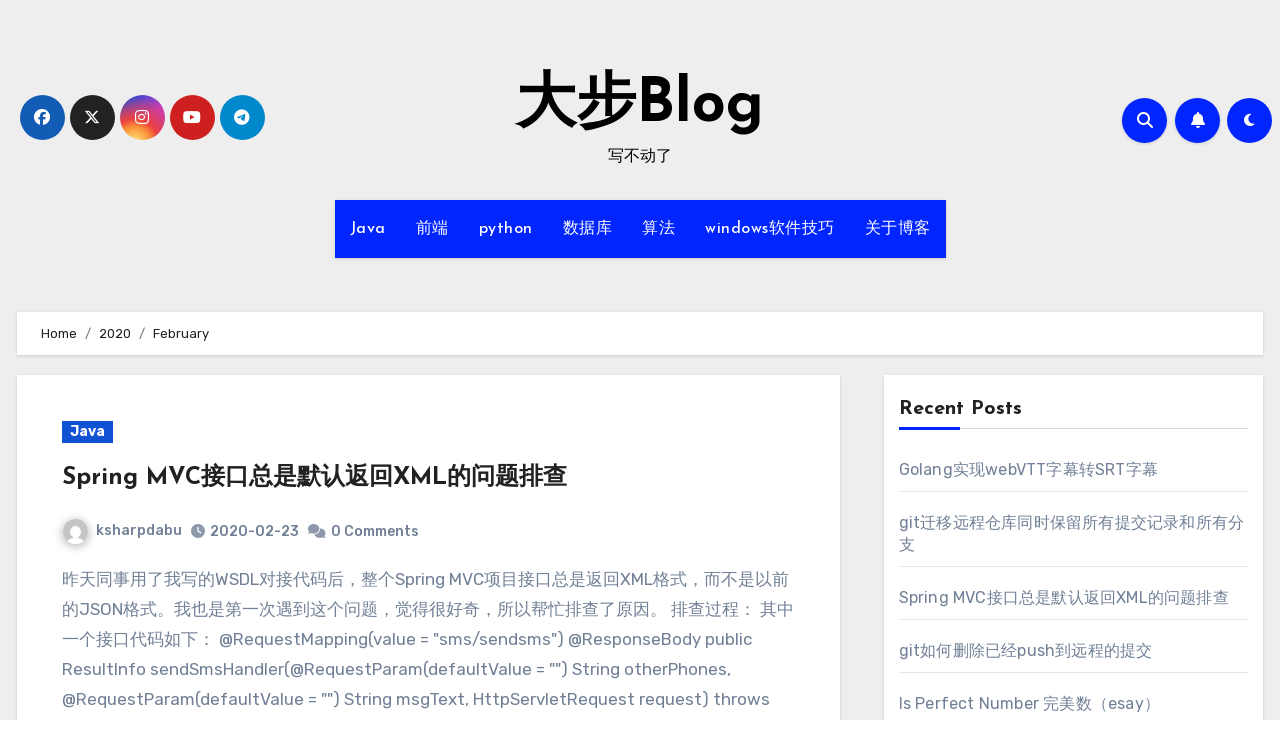

--- FILE ---
content_type: text/css
request_url: https://www.dabu.info/wp-content/themes/blogus/css/colors/default.css?ver=6.9
body_size: 6397
content:
:root {
  --head-color: #212121;
  --stext-color: #000;
  --text-color: #718096;
  --wtext-color: #fff;
  --bg-color: #fff;
  --box-color: #fff;
  --border-color: #e2e8f0;
  --wrap-color: #eff2f7;
}
::selection {
	color: white;
	background: #0025ff;
}
input[type="search"]:focus, textarea:focus{
	color: var(--text-color);
}
.comment-form-comment textarea{
	color: var(--text-color);
}
.edit-link a {
	color: #0025ff;
}
.wrapper {
    background-color: var(--wrap-color);
}
.wd-back { 
	background: var(--box-color);
} 
.site-title a, .site-description {
    color: var(--stext-color);
}
.navbar-toggler:hover, .navbar-toggler::focus {
	background-color: #0025ff;
}
/*==================== topbar ====================*/
.switch input:checked + .slider{
  background: #ccc;
}
.bs-head-detail {
    background: #0F1012; 
}
.bs-head-detail .info-left li a , .bs-head-detail li a i, .bs-head-detail .info-right li a {
	color: #fff;
}
.bs-head-detail .top-date {
	background: #0025ff;
	color: #fff;
}
.bs-head-detail .top-date .time {
	background: #0025ff;
	color: #fff;
}
/*==================== default header ====================*/
.bs-default .bs-header-main .inner {
    background-color: transparent;
}
.bs-default .navbar-wp .navbar-nav > li > a {
    color: #fff;
}
.bs-default .navbar-wp .navbar-nav > li > a:hover, .bs-default .navbar-wp .navbar-nav > li > a:focus {
    color: #fff;
}
.bs-default .bs-head-detail {
	background: #0F1012;
}
.bs-default .navbar-collapse ul {
	background: #0025ff;
}
.navbar-wp .dropdown-menu {
	background: var(--bg-color);
}
.navbar-wp .dropdown-menu > li > a {
	background: var(--box-color);
	color: var(--text-color);
}
.navbar-wp .dropdown-menu > li > a:hover,
.navbar-wp .dropdown-menu > li > a:focus  {
	background: #0025ff;
	color: white;
}
.navbar-wp .dropdown-menu.searchinner [type=submit] {
	background: #0025ff;
	color: #fff;
}
.navbar-wp .dropdown-menu.searchinner .btn:hover {
	background-color: #0F1012;
	color: #fff;
}
.right-nav a::after {
	background: #0F1012;
}
.right-nav a, .switch .slider::before{
	background: #0025ff;
	color: #fff;
}
.right-nav a:hover, .right-nav a:focus { 
	color: #fff;
} 
/*==================== Theme Menu ====================*/
/**Category Color **/
a.category-color-1{background: #1151d3; color: #fff}
a.category-color-2{background: #feb236; color: #fff}
a.category-color-3{background: #622569; color: #fff}
a.category-color-4{background: #82b74b; color: #fff}

.bs-blog-category a:hover{color: #fff;}

.bs-blog-category a:focus{color: #fff;}


/*==================== Body & Global ====================*/
body {
	color: var(--text-color);
}
input:not([type]), input[type="email"], input[type="number"], input[type="password"], input[type="tel"], input[type="url"], input[type="text"], textarea {
	color: #9b9ea8;
	border-color: #eef3fb;
}
.form-control:hover, textarea:hover, input:not([type]):hover, input[type="email"]:hover, input[type="number"]:hover, input[type="password"]:hover, input[type="tel"]:hover, input[type="url"]:hover, input[type="text"]:hover, input:not([type]):focus, input[type="email"]:focus, input[type="number"]:focus, input[type="password"]:focus, input[type="tel"]:focus, input[type="url"]:focus, input[type="text"]:focus {
	border-color: #0025ff;
}
input[type="submit"], button {
	background: #0025ff;
	border-color: #0025ff;
	color: #fff;
}
input[type="submit"]:hover, button:hover,input[type="submit"]:focus, button:focus {
	background: #0F1012;
	border-color: #0F1012;
	color: #fff;
}
a {
	color: #0025ff;
}
a:hover, a:focus {
	color: #0F1012;
}
.wp-block-calendar tbody td{
	color: var(--text-color);
}
.bs-error-404 h1 i {
	color: #0025ff;
}
.grey-bg {
	background: #f4f7fc;
}
.bs .swiper-button-prev, 
.bs .swiper-button-next {
	background: #0F1012;
	color: #fff;
}
.bs .swiper-button-prev:hover, 
.bs .swiper-button-next:hover  {
	background: #0025ff;
	color: #fff;
}
.bs-social li .fa-facebook-f, .bs-social li .fa-facebook, .facebook {
  background: #135CB6;
  color: #fff;
}
.bs-social li .fa-twitter, .twitter {
  background: #00ACED;
  color: #fff;
}
.bs-social li .fa-x-twitter, .x-twitter {
  background: #222;
  color: #fff;
}
.bs-social li .fa-linkedin, .linkedin {
  background: #0078ca;
  color: #fff;
}
.bs-social li .fa-telegram, .telegram {
  background: #0088cc;
  color: #fff;
}
.bs-social li .fa-instagram, .instagram {
	background: radial-gradient(circle farthest-corner at 32% 106%,#ffe17d 0,#ffcd69 10%,#fa9137 28%,#eb4141 42%,transparent 82%),linear-gradient(135deg,#234bd7 12%,#c33cbe 58%);
}
.bs-social li .fa-youtube, .youtube  {
  background: #cd201f;
  color: #fff;
}
.bs-social li .fa-pinterest, .pinterest {
  background: #bd081c;
  color: #fff;
}
.bs-social li .fa-dribbble, .dribbble {
  background: #ea4c89;
  color: #fff;
}
.bs-social li .fa-whatsapp, .whatsapp {
    background: #1FB381;
    color: #fff;
}
.bs-social li .fa-reddit, .reddit{
	background: #ff4500;
	color: #fff;
}
.bs-social li .fa-discord, .discord{
	background: #404eed;
	color: #fff;
}

.bs-social li .fa-print, .print-r{
	background: #000;
	color: #fff;
}
.envelope {
	background: #0025ff;
    color: #fff;
}
.post-share-icons {
	border-color:var(--border-color);
}
.post-share-icons a {
	color: #fff;
}
.bs-social li i {
  background: #0025ff;
  color: #fff;
}
.bs-social li i::after {
  background: #0F1012;
}
.bs-widget .bs-widget-tags a{
	color: var(--text-color);
    background: transparent;
    border-color: #E0E0E0;
}
.bs-widget .bs-widget-tags a:hover, .bs-widget .bs-widget-tags a:focus{
	color: #fff;
    background: #0025ff;
    border-color: #0025ff;
}
.tabarea-area .nav-tabs .nav-link {
	background: var(--bg-color);
	color: var(--text-color);
	border-color: #eee;
}
.tabarea-area .nav-tabs .nav-link:hover,.tabarea-area .nav-tabs .nav-link:focus, 
.tabarea-area .nav-tabs .nav-link.active {
	background: #0025ff;
	color: #fff;
	border-color: #0025ff;
}
.bs-widget.promo {
	background-color: #eee;
}
.bs-widget.promo:hover .text::before{
	border-top-color: #0025ff;
    border-right-color: #0025ff;
}
.bs-widget.promo:hover .text::after{
	border-bottom-color: #0025ff;
    border-left-color: #0025ff;
}
.bs-widget.promo .inner-content {
    background: rgba(0, 0, 0, 0.1);
}
.bs-widget.promo:hover .inner-content {
    background: rgba(0, 0, 0, 0.8);
}
.bs-widget.promo h5 a { 
	color: var(--head-color);
    background: var(--bg-color);
}
.bs-widget.promo:hover h5 a, .bs-widget.promo h5 a:focus { 
	background: #0025ff;
	color: #fff;
}
.bs_model .modal-content {
	background-color: var(--box-color);
}
/*==================== widget latest ====================*/
.bs-slide.overlay:before {
    background: rgba(0, 0, 0, 0.6);
}
.bs-slide .inner .title a {
	color: #fff;
}
.bs-slide .inner .title a:hover, .bs-slide .inner .title a:focus {
	color: #0025ff;
}
.bs-slide.one .bs-blog-meta, .bs-slide.one .bs-blog-meta a, .bs-slide.one .bs-blog-meta span:before {
	color: #fff;
}
.bs-slide.two .inner .title a, .bs-slide.three .inner .title a {
	color: #000;
}
.bs-slide.two .inner::after, .bs-slide.three .inner::after { 
	background: #fff;
}
/*==================== widget Title ====================*/
.bs-widget {
	background: var(--bg-color);
}
.bs-widget-title { 
    border-color: #d7d7d7;
}
.bs-widget-title .title{
	color: var(--head-color); 
}
.bs-widget-title .title:before {
    background: #0025ff;
} 
.bs-widget-title.three .title:after {
    background: #f00;
}
.bs-widget-title.two .title {
	background: #0025ff;
	color: #fff;
}
.widget_block h2:before, footer .wp-block-heading::before { 
    background: #0025ff;
} 
.wp-block-search__label:before { 
    background: #0025ff;
}
/*==================== featured tab widget ====================*/
.featured-tab-widget .nav-link.active, .featured-tab-widget .nav-link:hover, .featured-tab-widget .nav-link:focus {
    color: #0025ff;
}
.featured-tab-widget .nav-link {
    color: #0F1012;
}
/*----- Featured-post -----*/
.featured-widget-content .small-post {
	border-bottom-color: var(--border-color);
}
/*==================== Blog ====================*/
.small-post  {
	background: var(--box-color);
}
.small-post .title a {
	color: var(--head-color);
}
.small-post .title a:hover, .small-post .title a:focus {
	color: #0025ff;
}
/*==================== Blog ====================*/
.bs-blog-post {
	background: var(--box-color);
}
.bs-blog-post .small {
    color: var(--text-color);
}
.bs-blog-post .bs-header .btitle, .bs-blog-post .bs-header .btitle a {
	color: var(--head-color);
}
.bs-blog-post .bs-header .bs-read{
	color: #f56565;
}
.bs-blog-post .single .nav-links{
	background: #e2e8f0;
}
.featured-image-caption{
	background-color: #343a40 ;
	color: #f8f9fa;
}
.page-links a:hover, .single-nav-links a:hover, .single-nav-links .post-page-numbers.current{
	background: #0025ff;
	color: #fff;
}
.page-links a:hover, .single-nav-links a:hover, .single-nav-links .post-page-numbers.current:hover{
	color: #fff;
}
.bs-blog-post.two .small {
    background: var(--box-color);
    color: var(--text-color);
}
.bs-blog-post.three .title a {
	color: #fff;
}
.bs-blog-post.three .bs-blog-meta a, .bs-blog-post.three .bs-blog-meta span,
.bs-blog-post.three .bs-blog-meta span:before {
    color: #fff;
}
.bs-blog-post.four .small {
    background-color: var(--box-color);
}
.bs-blog-post .bs-header .bs-blog-date {
	color: var(--text-color);
}
.bs-blog-post .bs-header .tag-links, .tag-links a {
	color: var(--text-color);
}
.bs-blog-post .single .nav-links {
    background: var(--border-color);
}
.recentarea-slider .small-post  {
	border-color: #d7d7d7;
}
.bs-widget .bs-author h4{
	color: var(--head-color);
}
.bs-widget .bs-author {
	color: var(--text-color);
}
.bs-blog-thumb .bs-blog-inner.two::after {
     background-color: transparent; 
}
.bs-blog-thumb .bs-blog-inner .title, .bs-blog-thumb .bs-blog-inner .title a{
	color: var(--head-color);
}
.bs-blog-thumb .bs-blog-inner .title:hover, .bs-blog-thumb .bs-blog-inner .title a:hover, .bs-blog-thumb .bs-blog-inner .title a:focus{
	color: #0025ff;
}
.bs-blog-thumb .bs-blog-inner.two .title, .bs-blog-thumb .bs-blog-inner.two .title a {
    color: var(--bg-color);
}
.bs-blog-inner.two .bs-blog-category a {
    color: var(--wrap-color);
}
.bs-blog-category:before {
    background: #0025ff;
}

.bs-blog-post .title, .bs-blog-post .title a {
	color: var(--head-color);
}
.bs-blog-post .title a:hover, .bs-blog-post .title a:focus, .bs-blog-post .title a:hover, .bs-blog-post .title a:focus {
	color: #0025ff;
}
.bs-blog-meta, .bs-blog-meta a{
	color: var(--text-color);
}
.bs-blog-meta a:hover, .bs-blog-meta a:focus{
	color: #0025ff;
}
.bs-info-author-block {
	background: var(--box-color);
}
.bs-info-author-block .title a, .bs-info-author-block .title {
   color: var(--head-color);
}
.bs-info-author-block .title a:hover, .bs-info-author-block .title a:focus {
   color: #0025ff;
}
.edit-link .post-edit-link:hover{
	color: #0025ff;
}
.comment-author a, .comment-metadata time{
	color: var(--head-color);
}
.comments-area .reply a {
	color: #fff;
    background: #0025ff;
    border-color: #0025ff;
}
.comments-area .reply a:hover, .comments-area .reply a:focus {
	color: #fff;
    background: #0F1012;
    border-color: #0F1012;
}
blockquote {
	background: var(--border-color);
    border-color: #0025ff;
}
blockquote::before {
	color: #0025ff;
}
blockquote p {
	color: var(--head-color);
}
blockquote p {
	color: var(--head-color);
}
blockquote + p a:hover {
	color: var(--head-color);
}
.bs-widget .bs-author img.rounded-circle {
    border-bottom-color: #0025ff;
    border-left-color: #0025ff;
    border-top-color: #e5e5e5;
    border-right-color: #e5e5e5;
}
.widget_block h2 {
	color: var(--head-color);
	border-color: #d7d7d7;
}
.wp-block-tag-cloud a {
	color: var(--text-color);
    background: var(--box-color);
    border-color: #d7d7d7;
}
.wp-block-tag-cloud a:hover, .wp-block-tag-cloud a:focus {
	color: #fff;
	background: #0025ff;
	border-color: #0025ff;
}
.widget_block .wp-block-search__button{	
	background:  #0025ff;
	border-color: var(--border-color);
	color: #fff ;
}
.widget_block .wp-block-search__button:hover{	 
	border-color: var(--border-color); 
}
form.search-form .search-submit{
	border-color: var(--border-color); 
}
.wp-block-file *+.wp-block-file__button {
    color: #fff;
	background: #0025ff;
}
/*==================== Sidebar ====================*/
.bs-sidebar .bs-widget {
	background: var(--box-color);
	border-color: #d7d7d7;
}
.bs-sidebar .bs-widget ul li {
    border-color: var(--border-color);
    color: var(--text-color);
}
.bs-sidebar .bs-widget ul li a {
	color: var(--text-color);
}
.bs-sidebar .bs-widget ul li a:hover, .bs-sidebar .bs-widget ul li a:focus {
	color: #0025ff;
}
.bs-sidebar .bs-widget ul.bs-social li a {
	color: #fff;
}
.bs-sidebar .bs-widget .bs-widget-tags a, .bs-sidebar .bs-widget .tagcloud a {
	color: var(--text-color);
    background: var(--border-color);
	border-color: #E0E0E0;
}
.bs-sidebar .bs-widget .bs-widget-tags a:hover, .bs-sidebar .bs-widget .tagcloud a:hover, .bs-sidebar .bs-widget .bs-widget-tags a:focus, .bs-sidebar .bs-widget .tagcloud a:focus {
	color: #fff;
	background: #0025ff;
	border-color: #0025ff;
}
.bs-sidebar .bs-widget.widget_search .btn {
	background: #0025ff;
	color: #fff; 
	border-color: #e5e7eb;
}
.bs-sidebar .bs-widget.widget_search .btn:hover, .bs-sidebar .bs-widget.widget_search .btn:focus  {
	color: #fff;
	background: #0F1012;
	border-color: #0F1012;
}
.bs-widget .calendar_wrap table thead th, .bs-widget .calendar_wrap  table, .bs-widget .calendar_wrap td {
	border-color: rgba(51, 51, 51, 0.1);
	color: var(--text-color);
}
.bs-widget .calendar_wrap table caption {
	background: #0025ff;
	border-color: #0025ff;
	color: #fff;
}
.bs-sidebar .wp-block-verse{
	background-color: transparent;
}
.bs-sidebar .wp-block-latest-posts__list .wp-block-latest-posts__featured-image + .wp-block-latest-posts__post-title{
	color :var(--head-color);
}
.bs-sidebar .wp-block-latest-posts__list .wp-block-latest-posts__featured-image + .wp-block-latest-posts__post-title:hover{
	color:#0025ff
}
/*==================== general ====================*/
h1, .h1, h2, .h2, h3, .h3, h4, .h4, h5, .h5, h6, .h6 {
	color: var(--head-color);
}
.btn, .btn-theme, .more-link { 
	background-color: #0025ff;
	color: #fff;
	border-color: #0025ff;
}
.btn-theme:hover, .btn-theme:focus, .more-link:hover, .more-link:focus {
	background: #0F1012;
	color: #fff;
	border-color: #0F1012;
}
.btn-blog:hover, .btn-blog:focus {
	background: #0025ff;
	color: #fff;
	border-color: #0025ff;
}
button, [type=button], [type=reset], [type=submit] {
    background: #0025ff;
	color: #fff;
	border-color: #0025ff;
}
button:hover, [type=button]:hover, [type=reset]:hover, [type=submit]:hover, 
button:focus, [type=button]:focus, [type=reset]:focus, [type=submit]:focus {
    background: #0F1012;
    color: #fff;
    border-color: #0F1012;
}
input[type="search"]::placeholder {
    color: var(--text-color);
	opacity: 0.9;
}
/*==================== pagination color ====================*/
.pagination > li > a, .pagination > li > span {
	background: #fff;
	color: #999;
}
.pagination > .active > a, .pagination > .active > a:hover, .pagination > li > a:hover, .pagination > li > a:focus, .pagination > .active > a, .pagination > .active > span, .pagination > .active > a:hover, .pagination > .active > span:hover, .pagination > .active > a:focus, .pagination > .active > span:focus {
	border-color: #0025ff;
	background: #0025ff;
	color: #fff;
}
.page-item.active .page-link {
  	border-color: #0025ff;
	background: #0025ff;
	color: #fff;
}
.pagination .page-numbers{
	background: #fff;
}
.navigation.pagination .nav-links .page-numbers.current, .navigation.pagination .nav-links a:hover, a.error-btn, .post-nav-links a {
	background-color: #0025ff; 
	color:#fff; 
	border-color: var(--wrap-color);
}
.navigation.pagination .nav-links .page-numbers, .navigation.pagination .nav-links a, .post-page-numbers{
    background-color: var(--box-color);
    border: 1px solid var(--border-color);
    color: var(--head-color);
}
/*=== navbar drop down hover color ===*/
.navbar-base .navbar-nav > .open > a, .navbar-base .navbar-nav > .open > a:hover, .navbar-base .navbar-nav > .open > a:focus {
	color: #fff;
}
.show .navbar-nav.sm-collapsible .sub-arrow{
	border-color: #fff;
}
.navigation.pagination > .active > a, .navigation.pagination > .active > a:hover, .navigation.pagination > li > a:hover, .navigation.pagination > li > a:focus, .navigation.pagination > .active > a, .navigation.pagination > .active > span, .navigation.pagination > .active > a:hover, .navigation.pagination > .active > span:hover, .navigation.pagination > .active > a:focus, .navigation.pagination > .active > span:focus {
    border-color: #0025ff;
    background: #0025ff;
    color: #fff;
}
.navigation p a:hover{
	color: var(--head-color);
}
.bs-blog-post .single .nav-links a, .bs-blog-post .single .single-nav-links a {
    color: var(--head-color);
}
.bs-blog-post .single .nav-links a:hover, .bs-blog-post .single .single-nav-links a:hover {
    color: #0025ff;
}
.bs-blog-post .single .single-nav-links .post-page-numbers:hover{
	color: #fff;

}
/*==================== typo ====================*/
.bs-breadcrumb-section .overlay {
	background: var(--box-color);
}
.bs-breadcrumb-section .breadcrumb a, .bs-breadcrumb-section .breadcrumb-item span {
    color: var(--head-color);
}
.bs-breadcrumb-section .breadcrumb a:hover,
.bs-breadcrumb-section .breadcrumb a:focus,
.bs-breadcrumb-section .breadcrumb .active a {
	color: #0025ff;
}
.bs-breadcrumb-title h1 {
	color: var(--head-color);
}
.bs-page-breadcrumb > li a {
	color: var(--head-color);
}
.bs-page-breadcrumb > li a:hover, .bs-page-breadcrumb > li a:focus {
	color: #0025ff;
}
.bs-page-breadcrumb > li + li:before {
	color: var(--head-color);
}
.bs-contact .bs-widget-address {
	background: #fff;
}
.bs-contact .bs-widget-address li span.icon-addr i {
	color: #0025ff;
}
/*==================== footer background ====================*/
footer .overlay {
	background: #0F1012;
}
footer .widget_block h2, footer .wp-block-heading {
	color: #fff;
}
.site-title-footer a, .site-description-footer {
	color:#fff;
}
footer .bs-widget .title, footer .consultup_contact_widget .bs-widget .title {
	color: #000;
}
footer .bs-widget ul li {
	color: #bbb;
}
footer .text-input button.sub-link  a{
	color: var(--bg-color);
}
footer .bs-widget ul li a {
	color: #bbb;
}
footer .bs-recent-blog-post .small-post .title a {
	color: #fff;
}
footer .bs-recent-blog-post .small-post .title a:hover, footer .bs-recent-blog-post .small-post .title a:focus {
	color: #0025ff;
}
footer .bs-recent-blog-post .bs-blog-meta span:before, footer .bs-recent-blog-post .bs-blog-meta a{
	color: #fff;
}
footer .checkbox a {
    color: #0F1012;
}
footer .bs-widget ul li a:hover, footer .bs-widget ul li a:focus {
	color: #0025ff;
}
footer .bs-widget .calendar_wrap table thead th, footer .bs-widget .calendar_wrap table tbody td,footer .bs-widget #calendar_wrap td, footer .bs-widget #calendar_wrap th, footer .bs-widget .calendar_wrap table caption {
    color: #f2f7fd;
	border-color: #eee;
}
footer .bs-footer-copyright {
	background: #000;
}
footer .bs-footer-copyright, footer .bs-footer-copyright p, footer .bs-footer-copyright a {
	color: #bbb;
}
footer .bs-footer-copyright a:hover, footer .bs-footer-copyright a:focus {
	color: #0025ff;
}
footer .bs-widget p {
	color: #bbb;
}
footer .bs-widget.widget_search .btn {
	color: #fff;
	background: #0025ff;
	border-color: #0025ff;
}
footer .bs-widget.widget_search .btn:hover, footer .bs-widget.widget_search .btn:focus {
	background: #0F1012;
	border-color: #0F1012;
}
.wp-block-latest-comments__comment-meta{
	color: var(--head-color);
}
footer  .bs-widget .bs-widget-tags a, footer  .bs-widget .tagcloud a {
	color: var(--text-color);
    background: var(--box-color);
    border-color: #d7d7d7;
}
footer  .bs-widget .bs-widget-tags a:hover, footer  .bs-widget .tagcloud a:hover, footer  .bs-widget .bs-widget-tags a:focus, footer .bs-widget .tagcloud a:focus {
	color: #fff;
    background: #0025ff;
    border-color: #0025ff;
}
footer input[type="search"], footer input[type="search"]:focus{
	color: #fff;
    background: #222;
}
.bs_upscr {
	background: #0025ff;
	border-color: #0025ff;
	color: #fff !important;
}
.bs_upscr:hover, .bs_upscr:focus {
	color: #fff;
}
/*form-control*/
.missed .bs-blog-post.back-img, .related-post .bs-blog-post.back-img {
	background: #333;
}
footer .bs-widget-title .title {
	color: #fff;
}
.form-control {
	border-color: #eef3fb;
}
.form-control:focus {
	border-color: #0025ff;
}
.form-group label::before {
    background-color: #dddddd;
}
.form-group label::after {
	background-color: #0025ff;
}
.woocommerce ul.products li.product .woocommerce-loop-product__title {
	color: #0F1012;
}
.woocommerce-page .products h3 {
	color: #333;
}
.woocommerce div.product .woocommerce-tabs .panel h2 {
	color: #333;
}
.related.products h2 {
	color: #333;
}
.woocommerce nav.woocommerce-pagination ul li a {
	color: #333;
}
.woocommerce nav .woocommerce-pagination ul li span {
	color: #333;
}
.woocommerce nav.woocommerce-pagination ul li a {
	border-color: #ddd;
}
.woocommerce nav .woocommerce-pagination ul li span {
	border-color: #ddd;
}

/*----woocommerce----*/ 
.woocommerce-cart table.cart td.actions .coupon .input-text {
	border-color: #ebebeb;
}
/*-theme-background-*/ 
.woocommerce nav.woocommerce-pagination ul li a:focus, .woocommerce nav.woocommerce-pagination ul li a:hover, .woocommerce nav.woocommerce-pagination ul li span.current, .woocommerce #respond input#submit, .woocommerce input.button.alt, .woocommerce .cart .button, .woocommerce .cart input.button, .woocommerce a.button, .woocommerce button.button, .woocommerce-page .products a.button, .woocommerce #respond input#submit, .woocommerce a.button, .woocommerce button.button, .woocommerce input.button, .woocommerce #respond input#submit.alt.disabled, .woocommerce #respond input#submit.alt.disabled:hover, .woocommerce #respond input#submit.alt:disabled, .woocommerce #respond input#submit.alt:disabled:hover, .woocommerce #respond input#submit.alt[disabled]:disabled, .woocommerce #respond input#submit.alt[disabled]:disabled:hover, .woocommerce a.button.alt.disabled, .woocommerce a.button.alt.disabled:hover, .woocommerce a.button.alt:disabled, .woocommerce a.button.alt:disabled:hover, .woocommerce a.button.alt[disabled]:disabled, .woocommerce a.button.alt[disabled]:disabled:hover, .woocommerce button.button.alt.disabled, .woocommerce button.button.alt.disabled:hover, .woocommerce button.button.alt:disabled, .woocommerce button.button.alt:disabled:hover, .woocommerce button.button.alt[disabled]:disabled, .woocommerce button.button.alt[disabled]:disabled:hover, .woocommerce input.button.alt.disabled, .woocommerce input.button.alt.disabled:hover, .woocommerce input.button.alt:disabled, .woocommerce input.button.alt:disabled:hover, .woocommerce input.button.alt[disabled]:disabled, .woocommerce input.button.alt[disabled]:disabled:hover {
	background: #0025ff;
}
.woocommerce #respond input#submit.alt, .woocommerce a.button.alt, .woocommerce button.button.alt, .woocommerce input.button.alt {
	background-color: #0025ff !important; 
}
.woocommerce nav.woocommerce-pagination ul li a, .woocommerce nav.woocommerce-pagination ul li span {
	background: #ebe9eb;
	color: #999;
}
/*-theme-color-*/ 
.woocommerce #respond input#submit, .woocommerce a.button.alt, .woocommerce button.button.alt, .woocommerce input.button.alt, .woocommerce-page .products .added_to_cart, .woocommerce div.product .woocommerce-tabs ul.tabs li.active, .woocommerce div.product .woocommerce-tabs ul.tabs li.active {
	color: #0025ff;
}
/*-theme-border-color-*/ 
.woocommerce-cart table.cart td.actions .coupon .input-text:hover, .woocommerce-cart table.cart td.actions .coupon .input-text:focus, .woocommerce div.product .woocommerce-tabs ul.tabs li.active, .woocommerce nav .woocommerce-pagination ul li a:focus, .woocommerce nav .woocommerce-pagination ul li a:hover, .woocommerce nav.woocommerce-pagination ul li span.current, .woocommerce nav.woocommerce-pagination ul li a:focus, .woocommerce nav.woocommerce-pagination ul li a:hover, .woocommerce nav.woocommerce-pagination ul li span.current {
	border-color: #0025ff;
}

/*-theme-secondary-background-*/ 
.woocommerce #review_form #respond .form-submit input:hover, .woocommerce-page .products a.button:hover, .woocommerce .cart .button:hover, .woocommerce .cart input.button:hover, .woocommerce #respond input#submit.alt:hover, .woocommerce a.button.alt:hover, .woocommerce button.button.alt:hover, .woocommerce input.button.alt:hover, .woocommerce #respond input#submit:hover, .woocommerce #respond input#submit:focus, .woocommerce a.button:hover, .woocommerce a.button:focus, .woocommerce button.button:hover, .woocommerce button.button:focus, .woocommerce input.button:hover, .woocommerce input.button:focus {
	background: #0F1012;
	color: #fff;
}
/*-theme-secondary-color-*/ 
.woocommerce div.product .woocommerce-tabs ul.tabs li a {
	color: #161c28;
}
/*-theme-color-white-*/ 
.woocommerce-page .woocommerce .woocommerce-info a, .woocommerce-page .woocommerce .woocommerce-info:before, .woocommerce-page .woocommerce-message, .woocommerce-page .woocommerce-message a, .woocommerce-page .woocommerce-message a:hover, .woocommerce-page .woocommerce-message a:focus, .woocommerce .woocommerce-message::before, .woocommerce-page .woocommerce-error, .woocommerce-page .woocommerce-error a, .woocommerce-page .woocommerce .woocommerce-error:before, .woocommerce-page .woocommerce-info, .woocommerce-page .woocommerce-info a, .woocommerce-page .woocommerce-info:before, .woocommerce-page .woocommerce .woocommerce-info, .woocommerce-cart .wc-proceed-to-checkout a .checkout-button, .woocommerce .cart .button, .woocommerce .cart input.button, .woocommerce a.button, .woocommerce button.button, .woocommerce #respond input#submit, .woocommerce a.button.alt, .woocommerce button.button.alt, .woocommerce input.button.alt, .woocommerce nav .woocommerce-pagination ul li a:focus, .woocommerce nav.woocommerce-pagination ul li a:hover, .woocommerce nav.woocommerce-pagination ul li span.current, .woocommerce #respond input#submit, .woocommerce a.button, .woocommerce button.button, .woocommerce input.button, .woocommerce-page .products a.button, .woocommerce #respond input#submit:hover, .woocommerce #respond input#submit:focus, .woocommerce a.button:hover, .woocommerce a.button:focus, .woocommerce button.button:hover, .woocommerce button.button:focus, .woocommerce input.button:hover, .woocommerce input.button:focus {
	color: #fff;
}

.woocommerce .products span.onsale, .woocommerce span.onsale {
	background: #0025ff;
}

.woocommerce-page .products a .price, .woocommerce ul.products li.product .price, .woocommerce div.product p.price, .woocommerce div.product span.price {
	color: #000;
}
.woocommerce-page .products a .price ins {
	color: #e96656;
}
.woocommerce-page .products .star-rating, .woocommerce-page .star-rating span, .woocommerce-page .stars span a {
	color: #ffc107;
}

/*woocommerce-messages*/
.woocommerce-page .woocommerce-message {
	background: #2ac56c;
}
.woocommerce-page .woocommerce-message a {
	background-color: #0025ff;
}
.woocommerce-page .woocommerce-message a:hover, .woocommerce-page .woocommerce-message a:focus {
	background-color: #388e3c;
}
.woocommerce-page .woocommerce-error {
	background: #ff5252;
}
.woocommerce-page .woocommerce-error a {
	background-color: #F47565;
}
.woocommerce-page .woocommerce-info {
	background: #4593e3;
}
.woocommerce-page .woocommerce-info a {
	background-color: #5fb8dd;
}
.woocommerce-page .woocommerce .woocommerce-info {
	background: rgb(58, 176, 226);
}

/*woocommerce-Price-Slider*/ 
.woocommerce .widget_price_filter .ui-slider .ui-slider-range {
	background: #0025ff;
}
.woocommerce .widget_price_filter .ui-slider .ui-slider-handle {
	background: #0025ff;
}
.woocommerce-page .woocommerce-ordering select {
	color: #A0A0A0;
}
/*woocommerce-price-filter*/
.woocommerce .widget_price_filter .price_slider_wrapper .ui-widget-content {
	background: #1a2128;
}
/*woocommerce-form*/
.woocommerce form .form-row input.input-text, .woocommerce form .form-row textarea {
	border-color: #ccc;
	color: #999;
}
.woocommerce form .form-row label { 
	color: #222;
}
@media (max-width: 991.98px) {
    .navbar-wp .navbar-nav {
        background: #0025ff;
    }
    .bs-default .navbar-wp .navbar-nav > li > a,
    .bs-headtwo .navbar-wp .navbar-nav > li > a,
    .bs-headthree .navbar-wp .navbar-nav > li > a
     {
    color: #fff;
    }
}